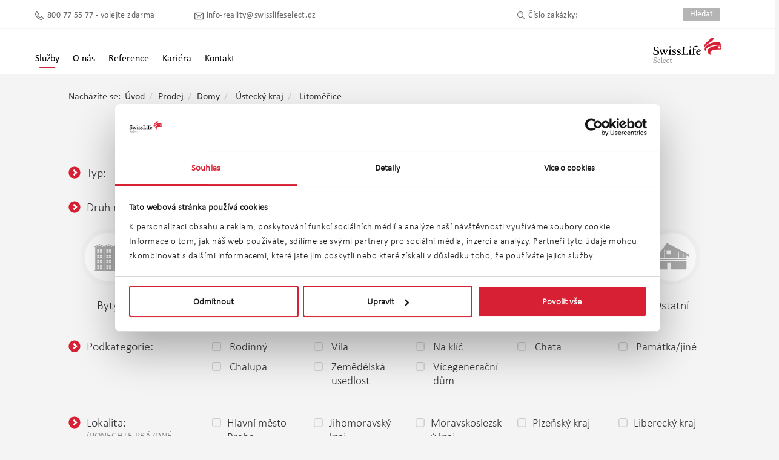

--- FILE ---
content_type: text/html; charset=utf-8
request_url: https://swisslife-reality.cz/prodej/domy/ustecky-kraj,litomerice
body_size: 18384
content:
<!DOCTYPE html>
<html>
<head>
	<meta charset="UTF-8" />
	<title>Prodej domů Litoměřice | Swiss Life Select Reality</title>
	<meta name="viewport" content="width=1286" />
	<meta name="description" content="Prodej nemovitost&#237; - nab&#237;z&#237;me prodej domů, bytů, pozemků a komerčn&#237;ch prostor z cel&#233; Česk&#233; republiky." />
	<meta name="keywords" />
	





	<link href="/Content/CSSWeb?v=FDflAIaXvBx1-uTau0PKXWbnbHtIoypBTEpv1_2V7tA1" rel="stylesheet"/>

	<link href="/Content/lightbox2?v=HD19TAYl6m7ZvlsTis4L8WcxX6cYMxQin7Q6uGZlKZQ1" rel="stylesheet"/>

	<link href="/Content/jqueryui?v=Wa5cRVbul4HG9kzb0oHOylk-AhHoF8Eo3TB5z-R0p7A1" rel="stylesheet"/>

	

	<link rel="shortcut icon" href="/favicon.ico" />

		<!-- Google Tag Manager -->
		<script>
			(function (w, d, s, l, i) {
				w[l] = w[l] || []; w[l].push({
					'gtm.start': new Date().getTime(), event: 'gtm.js'
				});
				var f = d.getElementsByTagName(s)[0],
					j = d.createElement(s), dl = l != 'dataLayer' ? '&l=' + l : '';
				j.async = true; j.src = 'https://www.googletagmanager.com/gtm.js?id=' + i + dl; f.parentNode.insertBefore(j, f);
			})(window, document, 'script', 'dataLayer', 'GTM-N3BPGZW');
		</script>
		<!-- End Google Tag Manager -->
		<script type="text/javascript">
			window.smartlook || (function (d) {
				var o = smartlook = function () { o.api.push(arguments) }, s = d.getElementsByTagName('script')[0];
				var c = d.createElement('script'); o.api = new Array(); c.async = true; c.type = 'text/javascript';
				c.charset = 'utf-8'; c.src = '//rec.getsmartlook.com/bundle.js'; s.parentNode.insertBefore(c, s);
			})(document);
			smartlook('init', 'ed43d28c50217e9da328e834ce2bdff3075f4b33');
		</script>

	<script type="text/javascript">
		setTimeout(function () {
			var a = document.createElement("script");
			var b = document.getElementsByTagName("script")[0];
			a.src = document.location.protocol + "//script.crazyegg.com/pages/scripts/0038/7927.js?" + Math.floor(new Date().getTime() / 3600000);
			a.async = true; a.type = "text/javascript"; b.parentNode.insertBefore(a, b)
		}, 1);
	</script>

	<script type="text/javascript" src="//fast.fonts.net/jsapi/ee36970b-6151-41ab-99a0-5bbff110dd40.js"></script>
</head>
<body>
		<!-- Google Tag Manager (noscript) -->
		<noscript>
			<iframe src="https://www.googletagmanager.com/ns.html?id=GTM-N3BPGZW"
					height="0" width="0" style="display:none;visibility:hidden"></iframe>
		</noscript>
		<!-- End Google Tag Manager (noscript) -->

	<div class="wrap">
		

<div class="header-sls">
	<div class="header-top">
		<div class="header-wrapper">
			<div class="header-container">

				<div class="contact-header">
					<div class="contact-header-wrapper">
						<div class="contact-header-container">
							<p class="phone"><a href="tel:800 77 55 77">800 77 55 77 - volejte zdarma</a></p>
							<p class="email"><a href="mailto:info-reality@swisslifeselect.cz">info-reality@swisslifeselect.cz</a></p>
							<p class="search">
								<span class="search-ico">Číslo zakázky:</span>
								<input autocomplete="off" type="text" id="origSysRefID">
								<input type="button" value="Hledat" id="searchByID">
							</p>
						</div>
					</div>
				</div>

				<div class="menu-header">
					<nav>
						<ul>
							<li class="state-m-main-navigation--current-page">
								<div>
									<a class="active" id="services-nav">
										Služby
									</a>
									<div class="services-dropdown-content" id="services-dropdown">
										<a class="" href="/sluzby">
											<span>Přehled služeb</span>
										</a>
										<a class="" href="/prodej">
											<span>Nab&#237;dka nemovitost&#237;</span>
										</a>
										<a class="" href="/chci-prodat-pronajmout">
											<span>Chci prodat / pronajmout</span>
										</a>
										<a class="" href="https://www.swisslifeselect.cz/cs/home/swiss-life-reality.html" target="_blank">
											<span>Financov&#225;n&#237; / Hypot&#233;ka</span>
										</a>
										<a class="" href="https://www.swisslifeselect.cz/cs/home/swiss-life-reality/hodnota-bydleni.html" target="_blank">
											<span>Chci ocenit nemovitost</span>
										</a>
										<a class="" href="/hlidat-nove-nabidky">
											<span>Hl&#237;dat nov&#233; nab&#237;dky</span>
										</a>
									</div>
								</div>
							</li>

							<li class="">
								<a class="" href="/o-nas">
									<span>O n&#225;s</span>
								</a>
							</li>

							<li class="">
								<a class="" href="/reference">
									<span>Reference</span>
								</a>
							</li>

							<li class="">
								<a class="" href="/kariera">
									<span>Kari&#233;ra</span>
								</a>
							</li>

							<li class="">
								<a class="" href="/kontakt">
									<span>Kontakt</span>
								</a>
							</li>
						</ul>
					</nav>
				</div>

				<div class="header-logo">
					<div class="logo-wrapper">
						<a href="/">
							<span>
								<div class="logo-img-wrapper">
									<div>
										<img class="" data-src="~/content/images/SLS_Logo.svg" src="/content/images/SLS_Logo.svg">
									</div>
								</div>
							</span>
						</a>
					</div>
				</div>

			</div>
		</div>
	</div>

</div>

		


<div id="page" class="inner">
    <ol class="breadcrumb">
        <li style="color: #777; font-weight: 800">Nach&#225;z&#237;te se:</li>
        <li><a href="/">&#218;vod</a></li>
            <li><a href="/prodej">Prodej</a></li>
                    <li class="active"><a href="/prodej/domy">Domy</a></li>
                            <li>
                                    <a href="/prodej/domy/ustecky-kraj">&#218;steck&#253; kraj</a>
                               
                            </li>
                            <li>
                                    <a href="/prodej/domy/ustecky-kraj,litomerice">Litoměřice</a>
                               
                            </li>

    </ol>

	<div class="title-w-i">
		<h1>
			Nab&#237;dka nemovitost&#237;
		</h1>
	</div>

    <form action="/RealEstate/RealEstateOffersSearch#nabidka" method="get" id="filter">

        <input type="hidden" name="agent" />
        <p class="rb-light">
            <img class="arrow1" src="/Content/images/arrow-forward.svg" alt="šipka" /> <span class="">Typ:</span>
<input checked="checked" class="styledRadio" id="PropertyType_1" name="pt" type="radio" value="1" />                <label for="PropertyType_1" class=""><span></span><strong>Prodej<a class="nolink" href="/prodej/domy/ustecky-kraj%2clitomerice">Prodej</a></strong></label>
<input class="styledRadio" id="PropertyType_2" name="pt" type="radio" value="2" />                <label for="PropertyType_2" class=""><span></span><strong>Pron&#225;jem<a class="nolink" href="/pronajem/domy/ustecky-kraj%2clitomerice">Pron&#225;jem</a></strong></label>
        </p>

        <p class="p20t"><img class="arrow1" src="/Content/images/arrow-forward.svg" alt="šipka" /> <span class="">Druh nemovitosti:</span></p>

        <div class="icons">

                <div data-categoryid="1" class="box5 category_type ">
                    <div>
                        	<img src="/Content/Images/flat.svg" class="svg-inject main-category flat-category c-p" alt="byty">

                    </div>
                    <p class=""><span>Byty</span><a class="nolink" href="/prodej/byty">Byty</a></p>
                </div>
                <div data-categoryid="2" class="box5 category_type active">
                    <div>
                        	<img src="/Content/Images/house.svg" class="svg-inject main-category house-category c-p" alt="domy">

                    </div>
                    <p class=""><span>Domy</span><a class="nolink" href="/prodej/domy/ustecky-kraj%2clitomerice">Domy</a></p>
                </div>
                <div data-categoryid="3" class="box5 category_type ">
                    <div>
                        	<img src="/Content/Images/estate.svg" class="svg-inject main-category estate-category c-p" alt="pozemky">

                    </div>
                    <p class=""><span>Pozemky</span><a class="nolink" href="/prodej/pozemky">Pozemky</a></p>
                </div>
                <div data-categoryid="4" class="box5 category_type ">
                    <div>
                        	<img src="/Content/Images/commercial.svg" class="svg-inject main-category commercial-category c-p" alt="komerční">

                    </div>
                    <p class=""><span>Komerčn&#237; prostory</span><a class="nolink" href="/prodej/komercni-prostory">Komerčn&#237; prostory</a></p>
                </div>
                <div data-categoryid="5" class="box5 category_type ">
                    <div>
                        	<img src="/Content/Images/other.svg" class="svg-inject main-category other-category c-p" alt="ostatní" style="fill:blue">

                    </div>
                    <p class=""><span>Ostatn&#237;</span><a class="nolink" href="/prodej/ostatni">Ostatn&#237;</a></p>
                </div>
            <input type="hidden" name="c" value="2" />

        </div>

        <p class="w207"><img class="arrow1" src="/Content/images/arrow-forward.svg" alt="šipka" /> <span class="">Podkategorie:</span></p>

        <table class="w838" id="subcategories">
<tr>


        <td>
            <input  id="sub_20" class="styledCheckbox" type="checkbox" value="20" name="s" />
            <label for="sub_20">
                <span></span>
                <del>
Rodinn&#253;                   
                </del>
                

    <a class="nolink" href="/prodej/domy/ustecky-kraj,litomerice/rodinny">Rodinn&#253;</a>

            </label>
        </td>
        <td>
            <input  id="sub_22" class="styledCheckbox" type="checkbox" value="22" name="s" />
            <label for="sub_22">
                <span></span>
                <del>
Vila                   
                </del>
                

    <a class="nolink" href="/prodej/domy/ustecky-kraj,litomerice/vila">Vila</a>

            </label>
        </td>
        <td>
            <input  id="sub_23" class="styledCheckbox" type="checkbox" value="23" name="s" />
            <label for="sub_23">
                <span></span>
                <del>
Na kl&#237;č                   
                </del>
                

    <a class="nolink" href="/prodej/domy/ustecky-kraj,litomerice/na-klic">Na kl&#237;č</a>

            </label>
        </td>
        <td>
            <input  id="sub_41" class="styledCheckbox" type="checkbox" value="41" name="s" />
            <label for="sub_41">
                <span></span>
                <del>
Chata                   
                </del>
                

    <a class="nolink" href="/prodej/domy/ustecky-kraj,litomerice/chata">Chata</a>

            </label>
        </td>
        <td>
            <input  id="sub_43" class="styledCheckbox" type="checkbox" value="43" name="s" />
            <label for="sub_43">
                <span></span>
                <del>
Pam&#225;tka/jin&#233;                   
                </del>
                

    <a class="nolink" href="/prodej/domy/ustecky-kraj,litomerice/pamatka-jine">Pam&#225;tka/jin&#233;</a>

            </label>
        </td>
            </tr><tr>
        <td>
            <input  id="sub_44" class="styledCheckbox" type="checkbox" value="44" name="s" />
            <label for="sub_44">
                <span></span>
                <del>
Chalupa                   
                </del>
                

    <a class="nolink" href="/prodej/domy/ustecky-kraj,litomerice/chalupa">Chalupa</a>

            </label>
        </td>
        <td>
            <input  id="sub_45" class="styledCheckbox" type="checkbox" value="45" name="s" />
            <label for="sub_45">
                <span></span>
                <del>
Zemědělsk&#225; usedlost                   
                </del>
                

    <a class="nolink" href="/prodej/domy/ustecky-kraj,litomerice/zemedelska-usedlost">Zemědělsk&#225; usedlost</a>

            </label>
        </td>
        <td>
            <input  id="sub_55" class="styledCheckbox" type="checkbox" value="55" name="s" />
            <label for="sub_55">
                <span></span>
                <del>
V&#237;cegeneračn&#237; dům                   
                </del>
                

    <a class="nolink" href="/prodej/domy/ustecky-kraj,litomerice/vicegeneracni">V&#237;cegeneračn&#237; dům</a>

            </label>
        </td>
</tr>        </table>

        <div class="clear p20t" id="regions">
            <p class="w207"><img class="arrow1" src="/Content/images/arrow-forward.svg" alt="šipka" /> <span class="">Lokalita:</span><br /><span class="locEmpty">(PONECHTE PRÁZDNÉ <br />PRO VŠECHNY LOKALITY)</span></p>
<table class="w838">
    <tr>

            <td>
                <input  id="reg_1" class="styledCheckbox" type="checkbox" value="1" name="r" data-regionid="1" data-regionname="Hlavn&#237; město Praha" />
                <label for="reg_1">
                    <span></span><del>Hlavn&#237; město Praha</del>
                    

    <a class="nolink" href="/prodej/domy/hlavni-mesto-praha">Hlavn&#237; město Praha</a>

                </label>
            </td>
            <td>
                <input  id="reg_2" class="styledCheckbox" type="checkbox" value="2" name="r" data-regionid="2" data-regionname="Jihomoravsk&#253; kraj" />
                <label for="reg_2">
                    <span></span><del>Jihomoravsk&#253; kraj</del>
                    

    <a class="nolink" href="/prodej/domy/jihomoravsky-kraj">Jihomoravsk&#253; kraj</a>

                </label>
            </td>
            <td>
                <input  id="reg_3" class="styledCheckbox" type="checkbox" value="3" name="r" data-regionid="3" data-regionname="Moravskoslezsk&#253; kraj" />
                <label for="reg_3">
                    <span></span><del>Moravskoslezsk&#253; kraj</del>
                    

    <a class="nolink" href="/prodej/domy/moravskoslezsky-kraj">Moravskoslezsk&#253; kraj</a>

                </label>
            </td>
            <td>
                <input  id="reg_4" class="styledCheckbox" type="checkbox" value="4" name="r" data-regionid="4" data-regionname="Plzeňsk&#253; kraj" />
                <label for="reg_4">
                    <span></span><del>Plzeňsk&#253; kraj</del>
                    

    <a class="nolink" href="/prodej/domy/plzensky-kraj">Plzeňsk&#253; kraj</a>

                </label>
            </td>
            <td>
                <input  id="reg_5" class="styledCheckbox" type="checkbox" value="5" name="r" data-regionid="5" data-regionname="Libereck&#253; kraj" />
                <label for="reg_5">
                    <span></span><del>Libereck&#253; kraj</del>
                    

    <a class="nolink" href="/prodej/domy/liberecky-kraj">Libereck&#253; kraj</a>

                </label>
            </td>
                </tr><tr>
            <td>
                <input  id="reg_6" class="styledCheckbox" type="checkbox" value="6" name="r" data-regionid="6" data-regionname="Olomouck&#253; kraj" />
                <label for="reg_6">
                    <span></span><del>Olomouck&#253; kraj</del>
                    

    <a class="nolink" href="/prodej/domy/olomoucky-kraj">Olomouck&#253; kraj</a>

                </label>
            </td>
            <td>
                <input checked id="reg_7" class="styledCheckbox" type="checkbox" value="7" name="r" data-regionid="7" data-regionname="&#218;steck&#253; kraj" />
                <label for="reg_7">
                    <span></span><del>&#218;steck&#253; kraj</del>
                    

    <a class="nolink" href="/prodej/domy/ustecky-kraj">&#218;steck&#253; kraj</a>

                </label>
            </td>
            <td>
                <input  id="reg_8" class="styledCheckbox" type="checkbox" value="8" name="r" data-regionid="8" data-regionname="Kr&#225;lov&#233;hradeck&#253; kraj" />
                <label for="reg_8">
                    <span></span><del>Kr&#225;lov&#233;hradeck&#253; kraj</del>
                    

    <a class="nolink" href="/prodej/domy/kralovehradecky-kraj">Kr&#225;lov&#233;hradeck&#253; kraj</a>

                </label>
            </td>
            <td>
                <input  id="reg_9" class="styledCheckbox" type="checkbox" value="9" name="r" data-regionid="9" data-regionname="Jihočesk&#253; kraj" />
                <label for="reg_9">
                    <span></span><del>Jihočesk&#253; kraj</del>
                    

    <a class="nolink" href="/prodej/domy/jihocesky-kraj">Jihočesk&#253; kraj</a>

                </label>
            </td>
            <td>
                <input  id="reg_10" class="styledCheckbox" type="checkbox" value="10" name="r" data-regionid="10" data-regionname="Pardubick&#253; kraj" />
                <label for="reg_10">
                    <span></span><del>Pardubick&#253; kraj</del>
                    

    <a class="nolink" href="/prodej/domy/pardubicky-kraj">Pardubick&#253; kraj</a>

                </label>
            </td>
                </tr><tr>
            <td>
                <input  id="reg_11" class="styledCheckbox" type="checkbox" value="11" name="r" data-regionid="11" data-regionname="Středočesk&#253; kraj" />
                <label for="reg_11">
                    <span></span><del>Středočesk&#253; kraj</del>
                    

    <a class="nolink" href="/prodej/domy/stredocesky-kraj">Středočesk&#253; kraj</a>

                </label>
            </td>
            <td>
                <input  id="reg_12" class="styledCheckbox" type="checkbox" value="12" name="r" data-regionid="12" data-regionname="Karlovarsk&#253; kraj" />
                <label for="reg_12">
                    <span></span><del>Karlovarsk&#253; kraj</del>
                    

    <a class="nolink" href="/prodej/domy/karlovarsky-kraj">Karlovarsk&#253; kraj</a>

                </label>
            </td>
            <td>
                <input  id="reg_13" class="styledCheckbox" type="checkbox" value="13" name="r" data-regionid="13" data-regionname="Vysočina" />
                <label for="reg_13">
                    <span></span><del>Vysočina</del>
                    

    <a class="nolink" href="/prodej/domy/vysocina">Vysočina</a>

                </label>
            </td>
            <td>
                <input  id="reg_14" class="styledCheckbox" type="checkbox" value="14" name="r" data-regionid="14" data-regionname="Zl&#237;nsk&#253; kraj" />
                <label for="reg_14">
                    <span></span><del>Zl&#237;nsk&#253; kraj</del>
                    

    <a class="nolink" href="/prodej/domy/zlinsky-kraj">Zl&#237;nsk&#253; kraj</a>

                </label>
            </td>
    </tr>
</table>
        </div>

                <div class="clear p20t district" data-regionid="7">
                    <p class="w207"><img class="arrow1" src="/Content/images/arrow-forward.svg" alt="šipka"> <span class="">&#218;steck&#253; kraj:</span></p>
<table class="w838">
    <tr>

            <td>
                <input  id="dis_11" class="styledCheckbox" type="checkbox" value="11" name="d" data-regionid="11" data-regionname="Děč&#237;n" />
                <label for="dis_11">
                    <span></span><del>Děč&#237;n</del>
                                <a class="nolink" href="/prodej/domy/ustecky-kraj,decin">Děč&#237;n</a>
        
                </label>
            </td>
            <td>
                <input  id="dis_18" class="styledCheckbox" type="checkbox" value="18" name="d" data-regionid="18" data-regionname="Chomutov" />
                <label for="dis_18">
                    <span></span><del>Chomutov</del>
                                <a class="nolink" href="/prodej/domy/ustecky-kraj,chomutov">Chomutov</a>
        
                </label>
            </td>
            <td>
                <input checked id="dis_33" class="styledCheckbox" type="checkbox" value="33" name="d" data-regionid="33" data-regionname="Litoměřice" />
                <label for="dis_33">
                    <span></span><del>Litoměřice</del>
                                <a class="nolink" href="/prodej/domy/ustecky-kraj,litomerice">Litoměřice</a>
        
                </label>
            </td>
            <td>
                <input  id="dis_34" class="styledCheckbox" type="checkbox" value="34" name="d" data-regionid="34" data-regionname="Louny" />
                <label for="dis_34">
                    <span></span><del>Louny</del>
                                <a class="nolink" href="/prodej/domy/ustecky-kraj,louny">Louny</a>
        
                </label>
            </td>
            <td>
                <input  id="dis_37" class="styledCheckbox" type="checkbox" value="37" name="d" data-regionid="37" data-regionname="Most" />
                <label for="dis_37">
                    <span></span><del>Most</del>
                                <a class="nolink" href="/prodej/domy/ustecky-kraj,most">Most</a>
        
                </label>
            </td>
                </tr><tr>
            <td>
                <input  id="dis_66" class="styledCheckbox" type="checkbox" value="66" name="d" data-regionid="66" data-regionname="Teplice" />
                <label for="dis_66">
                    <span></span><del>Teplice</del>
                                <a class="nolink" href="/prodej/domy/ustecky-kraj,teplice">Teplice</a>
        
                </label>
            </td>
            <td>
                <input  id="dis_70" class="styledCheckbox" type="checkbox" value="70" name="d" data-regionid="70" data-regionname="&#218;st&#237; nad Labem" />
                <label for="dis_70">
                    <span></span><del>&#218;st&#237; nad Labem</del>
                                <a class="nolink" href="/prodej/domy/ustecky-kraj,usti-nad-labem">&#218;st&#237; nad Labem</a>
        
                </label>
            </td>
        
    </tr>
</table>                </div>
        <div>
            <p class="w207 heightAuto"><img class="arrow1" src="/Content/images/arrow-forward.svg" alt="šipka" /> <span class="">Upřesněn&#237; lokality:</span></p>

            
            <input type="hidden" name="ftr" class="fulltextItem" id="fulltextRegionID" />
            <input type="hidden" name="ftd" class="fulltextItem" id="fulltextDistrictID" />
            <input type="hidden" name="ftc" class="fulltextItem" id="fulltextCityID" />
            <input type="hidden" name="ftcd" class="fulltextItem" id="fulltextCityDistrictID" />
            <input type="hidden" name="ftn" class="fulltextItem" id="fulltextNeighbourhoodID" />
            <input type="hidden" name="fts" class="fulltextItem" id="fulltextStreetID" />
            <p class="fl p30l">
                <input type="text" autocomplete="off" class="fulltextInput" id="fulltext" name="fulltext">
            </p>
            <div id="fulltext-container"></div>
        </div>

        <div>
            <div id="Radius">
                <p class="w207 heightAuto"><img class="arrow1" src="/Content/images/arrow-forward.svg" alt="šipka" /> <span class="">Hledat v okol&#237;:</span></p>

                <p class="fl p30l">
                    <select name="rad" class="select">
                            <option value="1" >nezad&#225;no</option>
                            <option value="2" >0,5 km</option>
                            <option value="3" >1 km</option>
                            <option value="4" >5 km</option>
                            <option value="5" >10 km</option>
                            <option value="6" >25 km</option>
                    </select>
				<a class="nolink" href="/prodej/domy/ustecky-kraj,litomerice?okoli=">&nbsp;nezad&#225;no</a>
				<a class="nolink" href="/prodej/domy/ustecky-kraj,litomerice?okoli=0.5-km">&nbsp;0,5 km</a>
				<a class="nolink" href="/prodej/domy/ustecky-kraj,litomerice?okoli=1-km">&nbsp;1 km</a>
				<a class="nolink" href="/prodej/domy/ustecky-kraj,litomerice?okoli=5-km">&nbsp;5 km</a>
				<a class="nolink" href="/prodej/domy/ustecky-kraj,litomerice?okoli=10-km">&nbsp;10 km</a>
				<a class="nolink" href="/prodej/domy/ustecky-kraj,litomerice?okoli=25-km">&nbsp;25 km</a>
                </p>
            </div>
        </div>

        <div class="section2 clear ">
            <p class="section2Img"><img src="/Content/images/arrow-forward.svg" alt="šipka" /></p>
            <p class="section2Title">Rozš&#237;řen&#233; vyhled&#225;v&#225;n&#237;</p>
            <div class="section2Content">
                <div id="advancedFilter">
                        <div id="ObjectKinds" class="left724">
        <p class="w207"><img class="arrow1" src="/Content/images/arrow-forward.svg" alt="šipka" /> <span class="">Poloha domu:</span></p>

        <table class="w838">
            <tr>
                    <td>
                        <input  id="ok_1" class="styledCheckbox" type="checkbox" value="1" name="ok" />
                        <label for="ok_1">
                            <span></span><del>Řadov&#253;</del>
                            <a class="nolink" href="/prodej/domy/ustecky-kraj,litomerice?poloha=radovy">Řadov&#253;</a>
                        </label>
                    </td>
                    <td>
                        <input  id="ok_2" class="styledCheckbox" type="checkbox" value="2" name="ok" />
                        <label for="ok_2">
                            <span></span><del>Rohov&#253;</del>
                            <a class="nolink" href="/prodej/domy/ustecky-kraj,litomerice?poloha=rohovy">Rohov&#253;</a>
                        </label>
                    </td>
                    <td>
                        <input  id="ok_3" class="styledCheckbox" type="checkbox" value="3" name="ok" />
                        <label for="ok_3">
                            <span></span><del>V bloku</del>
                            <a class="nolink" href="/prodej/domy/ustecky-kraj,litomerice?poloha=v-bloku">V bloku</a>
                        </label>
                    </td>
                        </tr>
                        <tr>
                    <td>
                        <input  id="ok_4" class="styledCheckbox" type="checkbox" value="4" name="ok" />
                        <label for="ok_4">
                            <span></span><del>Samostatn&#253;</del>
                            <a class="nolink" href="/prodej/domy/ustecky-kraj,litomerice?poloha=samostatny">Samostatn&#253;</a>
                        </label>
                    </td>

            </tr>
        </table>
    </div>
    <div id="UsageArea" class="right320">
        <table class="w838">
            <tr>
                <td class="right">
                    <img class="arrow1" src="/Content/images/arrow-forward.svg" alt="šipka" /> <span class="">Užitn&#225; plocha:</span>
                </td>
                <td>od</td>
                <td>
                    <input type="text" name="uaf" /><span class="units2">&nbsp;m&sup2;</span>
                </td>
            </tr>
            <tr>
                <td></td>
                <td>do</td>
                <td>
                    <input type="text" name="uat" /><span class="units2">&nbsp;m&sup2;</span>
                </td>
            </tr>
        </table>
    </div>
    <div id="BuildingConditionTypes" class="left724">
        <p class="w207"><img class="arrow1" src="/Content/images/arrow-forward.svg" alt="šipka" /> <span class="">Stav objektu:</span></p>

        <table class="w838">
            <tr>

                    <td>
                        <input  id="bct_1" class="styledCheckbox" type="checkbox" value="1" name="bct" />
                        <label for="bct_1">
                            <span></span><del>Velmi dobr&#253;</del>
                            <a class="nolink" href="/prodej/domy/ustecky-kraj,litomerice?stav=velmi-dobry">Velmi dobr&#253;</a>
                        </label>
                    </td>
                    <td>
                        <input  id="bct_2" class="styledCheckbox" type="checkbox" value="2" name="bct" />
                        <label for="bct_2">
                            <span></span><del>Dobr&#253;</del>
                            <a class="nolink" href="/prodej/domy/ustecky-kraj,litomerice?stav=dobry">Dobr&#253;</a>
                        </label>
                    </td>
                    <td>
                        <input  id="bct_3" class="styledCheckbox" type="checkbox" value="3" name="bct" />
                        <label for="bct_3">
                            <span></span><del>Špatn&#253;</del>
                            <a class="nolink" href="/prodej/domy/ustecky-kraj,litomerice?stav=spatny">Špatn&#253;</a>
                        </label>
                    </td>
                        </tr>
                        <tr>
                    <td>
                        <input  id="bct_4" class="styledCheckbox" type="checkbox" value="4" name="bct" />
                        <label for="bct_4">
                            <span></span><del>Ve v&#253;stavbě</del>
                            <a class="nolink" href="/prodej/domy/ustecky-kraj,litomerice?stav=ve-vystavbe">Ve v&#253;stavbě</a>
                        </label>
                    </td>
                    <td>
                        <input  id="bct_5" class="styledCheckbox" type="checkbox" value="5" name="bct" />
                        <label for="bct_5">
                            <span></span><del>Projekt</del>
                            <a class="nolink" href="/prodej/domy/ustecky-kraj,litomerice?stav=projekt">Projekt</a>
                        </label>
                    </td>
                    <td>
                        <input  id="bct_6" class="styledCheckbox" type="checkbox" value="6" name="bct" />
                        <label for="bct_6">
                            <span></span><del>Novostavba</del>
                            <a class="nolink" href="/prodej/domy/ustecky-kraj,litomerice?stav=novostavba">Novostavba</a>
                        </label>
                    </td>
                        </tr>
                        <tr>
                    <td>
                        <input  id="bct_7" class="styledCheckbox" type="checkbox" value="7" name="bct" />
                        <label for="bct_7">
                            <span></span><del>K demolici</del>
                            <a class="nolink" href="/prodej/domy/ustecky-kraj,litomerice?stav=k-demolici">K demolici</a>
                        </label>
                    </td>
                    <td>
                        <input  id="bct_8" class="styledCheckbox" type="checkbox" value="8" name="bct" />
                        <label for="bct_8">
                            <span></span><del>Před rekonstrukc&#237;</del>
                            <a class="nolink" href="/prodej/domy/ustecky-kraj,litomerice?stav=pred-rekonstrukci">Před rekonstrukc&#237;</a>
                        </label>
                    </td>
                    <td>
                        <input  id="bct_9" class="styledCheckbox" type="checkbox" value="9" name="bct" />
                        <label for="bct_9">
                            <span></span><del>Po rekonstrukci</del>
                            <a class="nolink" href="/prodej/domy/ustecky-kraj,litomerice?stav=po-rekonstrukci">Po rekonstrukci</a>
                        </label>
                    </td>
                        </tr>
                        <tr>
            </tr>
        </table>
    </div>
    <div id="FlatCount" class="right320">
        <table class="w838">
            <tr>
                <td class="right">
                    <img class="arrow1" src="/Content/images/arrow-forward.svg" alt="šipka" /> <span class="">Počet bytů:</span>
                </td>
                <td>od</td>
                <td>
                    <input type="text" name="fcf" /><span class="units2"></span>
                </td>
            </tr>
            <tr>
                <td></td>
                <td>do</td>
                <td>
                    <input type="text" name="fct" /><span class="units2"></span>
                </td>
            </tr>
        </table>
    </div>
    <div id="ObjectTypes" class="left724">
        <p class="w207 heightAuto"><img class="arrow1" src="/Content/images/arrow-forward.svg" alt="šipka" /> <span class="">Typ domu:</span></p>

        <table class="w838">
            <tr>

                    <td>
                        <input  id="ot_1" class="styledCheckbox" type="checkbox" value="1" name="ot" />
                        <label for="ot_1">
                            <span></span><del>Př&#237;zemn&#237;</del>
                            <a class="nolink" href="/prodej/domy/ustecky-kraj,litomerice?typ=prizemni">Př&#237;zemn&#237;</a>
                        </label>
                    </td>
                    <td>
                        <input  id="ot_2" class="styledCheckbox" type="checkbox" value="2" name="ot" />
                        <label for="ot_2">
                            <span></span><del>Patrov&#253;</del>
                            <a class="nolink" href="/prodej/domy/ustecky-kraj,litomerice?typ=patrovy">Patrov&#253;</a>
                        </label>
                    </td>
                            
 <td></td>             </tr>
        </table>
    </div>
    <div id="Price" class="right320">
        <table class="w838">
            <tr>
                <td class="right">
                    <img class="arrow1" src="/Content/images/arrow-forward.svg" alt="šipka" /> <span class="">Cena:</span>
                </td>
                <td>od</td>
                <td>
                    <input class="price" type="text" id="priceFrom" name="priceFrom" /><span class="units2">&nbsp;Kč</span>
                </td>
            </tr>
            <tr>
                <td></td>
                <td>do</td>
                <td>
                    <input class="price" type="text" id="priceTo" name="priceTo" /><span class="units2">&nbsp;Kč</span>
                </td>
            </tr>
        </table>
    </div>
    <div id="RoomTypes" class="left724">
        <p class="w207 heightAuto"><img class="arrow1" src="/Content/images/arrow-forward.svg" alt="šipka" /> <span class="">Počet pokojů:</span></p>

        <table class="w838">
            <tr>

                    <td>
                        <input  id="rt_1" class="styledCheckbox" type="checkbox" value="1" name="rt" />
                        <label for="rt_1">
                            <span></span><del>1</del>
                            <a class="nolink" href="/prodej/domy/ustecky-kraj,litomerice?pokoju=1">1</a>
                        </label>
                    </td>
                    <td>
                        <input  id="rt_2" class="styledCheckbox" type="checkbox" value="2" name="rt" />
                        <label for="rt_2">
                            <span></span><del>2</del>
                            <a class="nolink" href="/prodej/domy/ustecky-kraj,litomerice?pokoju=2">2</a>
                        </label>
                    </td>
                    <td>
                        <input  id="rt_3" class="styledCheckbox" type="checkbox" value="3" name="rt" />
                        <label for="rt_3">
                            <span></span><del>3</del>
                            <a class="nolink" href="/prodej/domy/ustecky-kraj,litomerice?pokoju=3">3</a>
                        </label>
                    </td>
                        </tr>
                        <tr>
                    <td>
                        <input  id="rt_4" class="styledCheckbox" type="checkbox" value="4" name="rt" />
                        <label for="rt_4">
                            <span></span><del>4</del>
                            <a class="nolink" href="/prodej/domy/ustecky-kraj,litomerice?pokoju=4">4</a>
                        </label>
                    </td>
                    <td>
                        <input  id="rt_5" class="styledCheckbox" type="checkbox" value="5" name="rt" />
                        <label for="rt_5">
                            <span></span><del>5 a v&#237;ce</del>
                            <a class="nolink" href="/prodej/domy/ustecky-kraj,litomerice?pokoju=5-a-vice">5 a v&#237;ce</a>
                        </label>
                    </td>
                    <td>
                        <input  id="rt_6" class="styledCheckbox" type="checkbox" value="6" name="rt" />
                        <label for="rt_6">
                            <span></span><del>Atypick&#253;</del>
                            <a class="nolink" href="/prodej/domy/ustecky-kraj,litomerice?pokoju=atypicky">Atypick&#253;</a>
                        </label>
                    </td>
                        </tr>
                        <tr>

            </tr>
        </table>
    </div>
    <div id="Others" class="left724">
        <p class="w207 heightAuto"><img class="arrow1" src="/Content/images/arrow-forward.svg" alt="šipka" /> <span class="">Ostatn&#237;:</span></p>

        <table class="w838">
            <tr>
                <td>
                    <input  id="parking_1" class="styledCheckbox" type="checkbox" value="1" name="parking" />
                    <label for="parking_1">
                        <span></span><del>Parkov&#225;n&#237;</del>
                        <a class="nolink" href="/prodej/domy/ustecky-kraj,litomerice?parkovani=parkovani">Parkov&#225;n&#237;</a>
                    </label>
                </td>

                <td>
                    <input  id="garage_1" class="styledCheckbox" type="checkbox" value="1" name="garage" />
                    <label for="garage_1">
                        <span></span><del>Gar&#225;ž</del>
                        <a class="nolink" href="/prodej/domy/ustecky-kraj,litomerice?garaz=garaz">Gar&#225;ž</a>
                    </label>
                </td>

                <td>
                    <input  id="basin_1" class="styledCheckbox" type="checkbox" value="1" name="basin" />
                    <label for="basin_1">
                        <span></span><del>Baz&#233;n</del>
                        <a class="nolink" href="/prodej/domy/ustecky-kraj,litomerice?bazen=bazen">Baz&#233;n</a>
                    </label>
                </td>
            </tr>
        </table>
    </div>

                </div>

                <div id="AdvertOld">
                    <p class="w207 heightAuto"><img class="arrow1" src="/Content/images/arrow-forward.svg" alt="šipka" /> <span class="">St&#225;ř&#237; inzer&#225;tu:</span></p>

                    <p class="fl p30l">
                        <select name="ao" class="select">
                                <option value="0" >bez omezen&#237;</option>
                                <option value="1" >dnes</option>
                                <option value="2" >posledn&#237;ch 7 dn&#237;</option>
                                <option value="3" >posledn&#237;ch 30 dn&#237;</option>
                        </select>
                            <a class="nolink" href="/prodej/domy/ustecky-kraj,litomerice?stari=">bez omezen&#237;</a>
                            <a class="nolink" href="/prodej/domy/ustecky-kraj,litomerice?stari=dnes">dnes</a>
                            <a class="nolink" href="/prodej/domy/ustecky-kraj,litomerice?stari=7-dni">posledn&#237;ch 7 dn&#237;</a>
                            <a class="nolink" href="/prodej/domy/ustecky-kraj,litomerice?stari=30-dni">posledn&#237;ch 30 dn&#237;</a>
                    </p>
                </div>
            </div>
        </div>

        
        <input type="hidden" name="i" value="9" />

        <div class="cleaner"><hr /></div>
        <p class="cent p20t"><input type="submit" class="input1" value="Vyhledat" /></p>


        <h1 class="title" style="padding-top: 25px;" id="nabidka"><span>Prodej domů Litoměřice</span></h1>

        <p class="fr">
            <img class="view1" src="/Content/images/view1on.svg" alt="Přehled" data-toggle="tooltip" data-placement="top" title="Přehled" /> <img class="view2" src="/Content/images/view2off.svg" alt="Seznam" data-toggle="tooltip" data-placement="top" title="Seznam" />
        </p>

        <p class="">
            <span class="">Řadit od:</span>
<input checked="checked" class="styledRadio form-autosubmit" id="Order_1" name="Order" type="radio" value="1" />                <label for="Order_1" class=""><span></span>Nejnovějš&#237;</label>
<input class="styledRadio form-autosubmit" id="Order_2" name="Order" type="radio" value="2" />                <label for="Order_2" class=""><span></span>Nejlevnějš&#237;</label>
<input class="styledRadio form-autosubmit" id="Order_3" name="Order" type="radio" value="3" />                <label for="Order_3" class=""><span></span>Nejdražš&#237;</label>
        </p>

        <div class="viewBoxes">

                <a href="/reality/prodej-rodinneho-domu-204-m2%2c-kresice-24283">
                    <div class="box3">
                        <p class="box3img">
                                                                                        <img src="/reality/thumb/25938/1617373?fileName=6R4A7132-HDR.jpg" alt="Prodej rodinn&#233;ho domu 204 m2, Křešice">
                                <img src="/reality/thumb/25938/1617352?fileName=6R4A7147-HDR.jpg" alt="Prodej rodinn&#233;ho domu 204 m2, Křešice">
                                <img src="/reality/thumb/25938/1617353?fileName=6R4A7137-HDR.jpg" alt="Prodej rodinn&#233;ho domu 204 m2, Křešice">
                                <img src="/reality/thumb/25938/1617354?fileName=6R4A7182-HDR.jpg" alt="Prodej rodinn&#233;ho domu 204 m2, Křešice">
                                <img src="/reality/thumb/25938/1617355?fileName=6R4A7187-HDR.jpg" alt="Prodej rodinn&#233;ho domu 204 m2, Křešice">
                                <img src="/reality/thumb/25938/1617356?fileName=6R4A7197-HDR.jpg" alt="Prodej rodinn&#233;ho domu 204 m2, Křešice">
                                <img src="/reality/thumb/25938/1617357?fileName=6R4A7202-HDR.jpg" alt="Prodej rodinn&#233;ho domu 204 m2, Křešice">
                                <img src="/reality/thumb/25938/1617358?fileName=6R4A7207-HDR.jpg" alt="Prodej rodinn&#233;ho domu 204 m2, Křešice">
                                <img src="/reality/thumb/25938/1617359?fileName=6R4A7172-HDR.jpg" alt="Prodej rodinn&#233;ho domu 204 m2, Křešice">
                                <img src="/reality/thumb/25938/1617360?fileName=6R4A7177-HDR.jpg" alt="Prodej rodinn&#233;ho domu 204 m2, Křešice">
                                <img src="/reality/thumb/25938/1617349?fileName=6R4A7112-HDR.jpg" alt="Prodej rodinn&#233;ho domu 204 m2, Křešice">
                                <img src="/reality/thumb/25938/1617361?fileName=DJI_20250707100649_0079_D-HDR.jpg" alt="Prodej rodinn&#233;ho domu 204 m2, Křešice">
                                <img src="/reality/thumb/25938/1617350?fileName=6R4A7117-HDR.jpg" alt="Prodej rodinn&#233;ho domu 204 m2, Křešice">
                                <img src="/reality/thumb/25938/1617351?fileName=6R4A7122-HDR.jpg" alt="Prodej rodinn&#233;ho domu 204 m2, Křešice">
                                <img src="/reality/thumb/25938/1617362?fileName=DJI_20250707100716_0082_D-HDR.jpg" alt="Prodej rodinn&#233;ho domu 204 m2, Křešice">
                                <img src="/reality/thumb/25938/1617363?fileName=DJI_20250707101321_0109_D-HDR_R1.jpg" alt="Prodej rodinn&#233;ho domu 204 m2, Křešice">
                                <img src="/reality/thumb/25938/1617364?fileName=DJI_20250707101027_0088_D-HDR.jpg" alt="Prodej rodinn&#233;ho domu 204 m2, Křešice">
                                <img src="/reality/thumb/25938/1617365?fileName=DJI_20250707101045_0091_D-HDR.jpg" alt="Prodej rodinn&#233;ho domu 204 m2, Křešice">
                                <img src="/reality/thumb/25938/1617366?fileName=DJI_20250707101113_0097_D-HDR.jpg" alt="Prodej rodinn&#233;ho domu 204 m2, Křešice">
                                <img src="/reality/thumb/25938/1617367?fileName=DJI_20250707101146_0100_D-HDR.jpg" alt="Prodej rodinn&#233;ho domu 204 m2, Křešice">
                                <img src="/reality/thumb/25938/1617368?fileName=DJI_20250707101229_0106_D-HDR.jpg" alt="Prodej rodinn&#233;ho domu 204 m2, Křešice">
                                <img src="/reality/thumb/25938/1617369?fileName=6R4A7127-HDR.jpg" alt="Prodej rodinn&#233;ho domu 204 m2, Křešice">
                                <img src="/reality/thumb/25938/1617370?fileName=DJI_20250707100649_0079_D-HDR.jpg" alt="Prodej rodinn&#233;ho domu 204 m2, Křešice">
                                <img src="/reality/thumb/25938/1617371?fileName=1.jpeg" alt="Prodej rodinn&#233;ho domu 204 m2, Křešice">
                                <img src="/reality/thumb/25938/1617372?fileName=2.jpeg" alt="Prodej rodinn&#233;ho domu 204 m2, Křešice">
                        </p>

                        <div class="box3info">
                            <h2 class="flat">Prodej rodinn&#233;ho domu 204 m2, Křešice</h2>
                                <p>
                                    <span class="usableAreaHouse">Užitn&#225; plocha:204 m<sup>2</sup> </span>
                                    <span class="roomCount">Pokojů: 5 a v&#237;ce </span>
                                </p>

                            <p class="box3infoDesc">Hled&#225;te m&#237;sto, kde opravdu můžete d&#253;chat? Kde každ&#253; den zač&#237;n&#225; v&#253;hledem do zeleně a konč&#237; tichem venkova, přesto kousek od města?
V&#237;tejte v Sedleci u Litoměřic – v domě, kter&#253; v&#225;s okouzl&#237; nejen prostorem, ale i atmosf&#233;rou.

Tento prostorn&#253;, dvoupodlažn&#237; dům o dispozici 4+1 (150 m&#178;) s gar&#225;ž&#237;, d&#237;lnou, zahradou a možnost&#237; půdn&#237; vestavby je ide&#225;ln&#237; volbou pro rodinn&#253; život, v&#237;kendov&#253; &#250;nik i investici. Lež&#237; na oplocen&#233;m pozemku o rozloze 770 m&#178; v bezz&#225;plavov&#233;, klidn&#233; lokalitě.

Dům prošel posledn&#237; rekonstrukc&#237; v roce 2025, je zateplen&#253;, m&#225;  střechu z p&#225;len&#253;ch tašek, dřevěn&#225; euro okna, klimatizaci a kamerov&#253; a zabezpečovac&#237; syst&#233;m. Stač&#237; se nastěhovat a ž&#237;t.
 
Vnitřn&#237; dispozice:
Př&#237;zem&#237;:

Stylov&#225; kuchyň (10,5 m&#178;) propojen&#225; s j&#237;delnou
Ob&#253;vac&#237; pokoj s krbov&#253;mi kamny (20 m&#178;) – centrum dom&#225;c&#237; pohody
Koupelna, komora, prostorn&#225; chodba
Vstup do gar&#225;že (22 m&#178;) a d&#237;lny (4 m&#178;) – ide&#225;ln&#237; pro kutily 

Patro:

Velkorys&#253; ob&#253;vac&#237; pokoj s pracovnou (35 m&#178;)
Ložnice (14 m&#178;) a dětsk&#253; pokoj (23 m&#178;)
Nav&#237;c: možnost půdn&#237; vestavby (dalš&#237; pokoj, ateli&#233;r, studio…)
 Zahrada &amp; pozemek:
540 m&#178; zeleně pro odpočinek, zahradničen&#237; i z&#225;bavu
2 studny + vrtan&#225; studna – vlastn&#237;, nez&#225;visl&#253; zdroj vody
Oplocen&#253; pozemek, soukrom&#237;, klid
V&#253;hledy do př&#237;rody

Technick&#233; z&#225;zem&#237;:
Vyt&#225;pěn&#237;: kotel na pelety, rozvod do radi&#225;torů
V ob&#253;v&#225;ku: litinov&#225; krbov&#225; kamna
Klimatizace, kamerov&#253; syst&#233;m, zabezpečovac&#237; syst&#233;m
Podlahy: kvalitn&#237; dřevo + dlažba
Satelit,, elektřina

 Dostupnost:
Litoměřice 10 min, Praha 45 min
D&#225;lnice D8 do 15 minut
V&#253;born&#225; dostupnost i bez rušn&#233;ho okol&#237; – dům je v tich&#233; č&#225;sti obce

Bezz&#225;plavov&#225; z&#243;na – bezpečn&#225; investice i trval&#233; bydlen&#237;

Zaujala v&#225;s tato nab&#237;dka?
Ozvěte se – r&#225;di v&#225;s domem provedeme a pomůžeme v&#225;m představit si, jak&#253; by mohl b&#253;t v&#225;š nov&#253; domov.
Sedlec v&#225;s nadchne klidem i polohou. Těš&#237;me se na osobn&#237; setk&#225;n&#237;!


V př&#237;padě v&#237;ce z&#225;jemců o nemovitost, si majitel vyhrazuje pr&#225;vo prodat nemovitost z&#225;jemci s nejvyšš&#237; nab&#237;dkou.</p>
                        </div>
                        <div class="box3total">
                            <p class="enter1 input1">V&#237;ce informac&#237;</p>
                                <p>7&#160;990&#160;000 Kč</p>
                        </div>
                    </div>
                </a>
                <a href="/reality/prodej-zemedelske-usedlosti-620-m2%2c-loveckovice-22336">
                    <div class="box3mid">
                        <p class="box3img">
                                                                                        <img src="/reality/thumb/24036/1592897?fileName=DJI_0095.jpg" alt="Prodej zemědělsk&#233; usedlosti 620 m2, Lovečkovice">
                                <img src="/reality/thumb/24036/1592884?fileName=DJI_0096.jpg" alt="Prodej zemědělsk&#233; usedlosti 620 m2, Lovečkovice">
                                <img src="/reality/thumb/24036/1592870?fileName=6R4A7680-HDR.jpg" alt="Prodej zemědělsk&#233; usedlosti 620 m2, Lovečkovice">
                                <img src="/reality/thumb/24036/1592871?fileName=6R4A7656-HDR.jpg" alt="Prodej zemědělsk&#233; usedlosti 620 m2, Lovečkovice">
                                <img src="/reality/thumb/24036/1592872?fileName=6R4A7605-HDR.jpg" alt="Prodej zemědělsk&#233; usedlosti 620 m2, Lovečkovice">
                                <img src="/reality/thumb/24036/1592873?fileName=6R4A7609-HDR.jpg" alt="Prodej zemědělsk&#233; usedlosti 620 m2, Lovečkovice">
                                <img src="/reality/thumb/24036/1592874?fileName=6R4A7662-HDR.jpg" alt="Prodej zemědělsk&#233; usedlosti 620 m2, Lovečkovice">
                                <img src="/reality/thumb/24036/1592875?fileName=6R4A7674-HDR.jpg" alt="Prodej zemědělsk&#233; usedlosti 620 m2, Lovečkovice">
                                <img src="/reality/thumb/24036/1592876?fileName=6R4A7677-HDR.jpg" alt="Prodej zemědělsk&#233; usedlosti 620 m2, Lovečkovice">
                                <img src="/reality/thumb/24036/1592877?fileName=6R4A7686-HDR.jpg" alt="Prodej zemědělsk&#233; usedlosti 620 m2, Lovečkovice">
                                <img src="/reality/thumb/24036/1592878?fileName=6R4A7701-HDR.jpg" alt="Prodej zemědělsk&#233; usedlosti 620 m2, Lovečkovice">
                                <img src="/reality/thumb/24036/1592879?fileName=6R4A7671-HDR.jpg" alt="Prodej zemědělsk&#233; usedlosti 620 m2, Lovečkovice">
                                <img src="/reality/thumb/24036/1592880?fileName=6R4A7638-HDR.jpg" alt="Prodej zemědělsk&#233; usedlosti 620 m2, Lovečkovice">
                                <img src="/reality/thumb/24036/1592881?fileName=6R4A7644-HDR.jpg" alt="Prodej zemědělsk&#233; usedlosti 620 m2, Lovečkovice">
                                <img src="/reality/thumb/24036/1592882?fileName=6R4A7626-HDR.jpg" alt="Prodej zemědělsk&#233; usedlosti 620 m2, Lovečkovice">
                                <img src="/reality/thumb/24036/1592883?fileName=6R4A7632-HDR.jpg" alt="Prodej zemědělsk&#233; usedlosti 620 m2, Lovečkovice">
                                <img src="/reality/thumb/24036/1592885?fileName=DJI_0097.jpg" alt="Prodej zemědělsk&#233; usedlosti 620 m2, Lovečkovice">
                                <img src="/reality/thumb/24036/1592886?fileName=DJI_0098.jpg" alt="Prodej zemědělsk&#233; usedlosti 620 m2, Lovečkovice">
                                <img src="/reality/thumb/24036/1592887?fileName=DJI_0101.jpg" alt="Prodej zemědělsk&#233; usedlosti 620 m2, Lovečkovice">
                                <img src="/reality/thumb/24036/1592888?fileName=DJI_0102.jpg" alt="Prodej zemědělsk&#233; usedlosti 620 m2, Lovečkovice">
                                <img src="/reality/thumb/24036/1592889?fileName=DJI_0103.jpg" alt="Prodej zemědělsk&#233; usedlosti 620 m2, Lovečkovice">
                                <img src="/reality/thumb/24036/1592890?fileName=1.jpg" alt="Prodej zemědělsk&#233; usedlosti 620 m2, Lovečkovice">
                                <img src="/reality/thumb/24036/1592891?fileName=DJI_0104.jpg" alt="Prodej zemědělsk&#233; usedlosti 620 m2, Lovečkovice">
                                <img src="/reality/thumb/24036/1592892?fileName=2.jpg" alt="Prodej zemědělsk&#233; usedlosti 620 m2, Lovečkovice">
                                <img src="/reality/thumb/24036/1592893?fileName=stodola.jpg" alt="Prodej zemědělsk&#233; usedlosti 620 m2, Lovečkovice">
                                <img src="/reality/thumb/24036/1592894?fileName=6R4A7617-HDR.jpg" alt="Prodej zemědělsk&#233; usedlosti 620 m2, Lovečkovice">
                                <img src="/reality/thumb/24036/1592895?fileName=6R4A7635-HDR.jpg" alt="Prodej zemědělsk&#233; usedlosti 620 m2, Lovečkovice">
                                <img src="/reality/thumb/24036/1592896?fileName=6R4A7641-HDR.jpg" alt="Prodej zemědělsk&#233; usedlosti 620 m2, Lovečkovice">
                        </p>

                            <p class="box3badge">Sleva</p>
                        <div class="box3info">
                            <h2 class="flat">Prodej zemědělsk&#233; usedlosti 620 m2, Lovečkovice</h2>
                                <p>
                                    <span class="usableAreaHouse">Užitn&#225; plocha:620 m<sup>2</sup> </span>
                                    <span class="roomCount">Pokojů: atypick&#253; </span>
                                </p>

                            <p class="box3infoDesc">Unik&#225;tn&#237; Zemědělsk&#225; Usedlost Kn&#237;nice-Lovečkovice!

Nehledejte d&#225;l! M&#225;me pro V&#225;s skvostnou nab&#237;dku - zemědělskou usedlost v malebn&#233; obci Kn&#237;nice-Lovečkovice, kde historie a modern&#237; komfort spl&#253;vaj&#237; v jedinečn&#233;m spojen&#237;.

Tato usedlost prošla n&#225;kladnou rekonstrukc&#237; před zhruba 18 lety a od t&#233; doby z&#225;ř&#237; ve sv&#233; pln&#233; kr&#225;se. S funkcionalitou v každ&#233;m koutu nab&#237;z&#237; mnoho možnost&#237; využit&#237; a otev&#237;r&#225; dveře k nekonečn&#253;m př&#237;ležitostem.

S rozlohou 620 m2 užitn&#233; plochy a dalš&#237;mi 280 m2, kter&#233; nab&#237;z&#237; stodola, se V&#225;m zde otev&#237;raj&#237; dveře do světa možnost&#237;. Zastavte se a přem&#253;šlejte o vybudov&#225;n&#237; několika bytů, vytvořen&#237; domu pro velk&#233; rodiny nebo zah&#225;jen&#237; investičn&#237;ho projektu na poř&#225;d&#225;n&#237; svateb - Vaše představy jsou jedin&#253;m limitem.

Dům m&#225; obrovsk&#233; množstv&#237; pokojů a dalš&#237;ch prostor, včetně tanečn&#237;ho s&#225;lu, původn&#237;ch chl&#233;vů a gar&#225;že, kter&#233; čekaj&#237;, až se jimi budete moci inspirovat a proměnit je ve Vaše vlastn&#237; kouzeln&#233; &#250;točiště.

Celkov&#225; plocha pozemků, kter&#233; jsou souč&#225;st&#237; t&#233;to jedinečn&#233; nab&#237;dky, čin&#237; impozantn&#237;ch 6217 m2, poskytuj&#237;c&#237; dostatek prostoru pro Vaše n&#225;pady a pl&#225;ny.

Nechte se un&#233;st t&#237;mto zvl&#225;štn&#237;m kouskem historie, kter&#253; nab&#237;z&#237; nekonečn&#233; možnosti, a dejte tomuto &#250;žasn&#233;mu m&#237;stu nov&#253; život!

Pro v&#237;ce informac&#237; a domluven&#237; prohl&#237;dky nev&#225;hejte a kontaktujte mě ihned, realitn&#237; makl&#233;ř Milan Kaňkovsk&#253;. Jsem připraven V&#225;m pomoci uskutečnit Vaše sny! 


V př&#237;padě v&#237;ce z&#225;jemců o nemovitost, si majitel vyhrazuje pr&#225;vo prodat nemovitost z&#225;jemci s nejvyšš&#237; nab&#237;dkou.</p>
                        </div>
                        <div class="box3total">
                            <p class="enter1 input1">V&#237;ce informac&#237;</p>
                                <p>8&#160;499&#160;000 Kč</p>
                        </div>
                    </div>
                </a>
                <a href="/reality/prodej-rodinneho-domu-103-m2-rokycanova%2c-libochovi-22159">
                    <div class="box3">
                        <p class="box3img">
                                <span class="video-icon matterport-icon"></span>
                                <img data-matterport-video src="https://my.matterport.com/api/v1/player/models/MQVNyhG1p4E/thumb" alt="Prodej rodinn&#233;ho domu 103 m2 Rokycanova, Libochovice">
                                                                                        <img src="/reality/thumb/22867/1614375?fileName=HDR20240702-12.jpg" alt="Prodej rodinn&#233;ho domu 103 m2 Rokycanova, Libochovice">
                                <img src="/reality/thumb/22867/1614370?fileName=HDR20240702-08.jpg" alt="Prodej rodinn&#233;ho domu 103 m2 Rokycanova, Libochovice">
                                <img src="/reality/thumb/22867/1614352?fileName=HDR20240702-15.jpg" alt="Prodej rodinn&#233;ho domu 103 m2 Rokycanova, Libochovice">
                                <img src="/reality/thumb/22867/1614353?fileName=HDR20240702-22.jpg" alt="Prodej rodinn&#233;ho domu 103 m2 Rokycanova, Libochovice">
                                <img src="/reality/thumb/22867/1614354?fileName=HDR20240702-24.jpg" alt="Prodej rodinn&#233;ho domu 103 m2 Rokycanova, Libochovice">
                                <img src="/reality/thumb/22867/1614351?fileName=HDR20240702-16.jpg" alt="Prodej rodinn&#233;ho domu 103 m2 Rokycanova, Libochovice">
                                <img src="/reality/thumb/22867/1614355?fileName=HDR20240702-27.jpg" alt="Prodej rodinn&#233;ho domu 103 m2 Rokycanova, Libochovice">
                                <img src="/reality/thumb/22867/1614356?fileName=HDR20240702-31.jpg" alt="Prodej rodinn&#233;ho domu 103 m2 Rokycanova, Libochovice">
                                <img src="/reality/thumb/22867/1614357?fileName=HDR20240702-28.jpg" alt="Prodej rodinn&#233;ho domu 103 m2 Rokycanova, Libochovice">
                                <img src="/reality/thumb/22867/1614358?fileName=HDR20240702-21.jpg" alt="Prodej rodinn&#233;ho domu 103 m2 Rokycanova, Libochovice">
                                <img src="/reality/thumb/22867/1614359?fileName=HDR20240702-26.jpg" alt="Prodej rodinn&#233;ho domu 103 m2 Rokycanova, Libochovice">
                                <img src="/reality/thumb/22867/1614360?fileName=HDR20240702-25.jpg" alt="Prodej rodinn&#233;ho domu 103 m2 Rokycanova, Libochovice">
                                <img src="/reality/thumb/22867/1614361?fileName=HDR20240702-23.jpg" alt="Prodej rodinn&#233;ho domu 103 m2 Rokycanova, Libochovice">
                                <img src="/reality/thumb/22867/1614362?fileName=HDR20240702-29.jpg" alt="Prodej rodinn&#233;ho domu 103 m2 Rokycanova, Libochovice">
                                <img src="/reality/thumb/22867/1614363?fileName=HDR20240702-30.jpg" alt="Prodej rodinn&#233;ho domu 103 m2 Rokycanova, Libochovice">
                                <img src="/reality/thumb/22867/1614364?fileName=HDR20240702-33.jpg" alt="Prodej rodinn&#233;ho domu 103 m2 Rokycanova, Libochovice">
                                <img src="/reality/thumb/22867/1614365?fileName=HDR20240702-34.jpg" alt="Prodej rodinn&#233;ho domu 103 m2 Rokycanova, Libochovice">
                                <img src="/reality/thumb/22867/1614366?fileName=HDR20240702-32.jpg" alt="Prodej rodinn&#233;ho domu 103 m2 Rokycanova, Libochovice">
                                <img src="/reality/thumb/22867/1614367?fileName=HDR20240702-35.jpg" alt="Prodej rodinn&#233;ho domu 103 m2 Rokycanova, Libochovice">
                                <img src="/reality/thumb/22867/1614368?fileName=HDR20240702-36.jpg" alt="Prodej rodinn&#233;ho domu 103 m2 Rokycanova, Libochovice">
                                <img src="/reality/thumb/22867/1614369?fileName=HDR20240702-07.jpg" alt="Prodej rodinn&#233;ho domu 103 m2 Rokycanova, Libochovice">
                                <img src="/reality/thumb/22867/1614371?fileName=HDR20240702-09.jpg" alt="Prodej rodinn&#233;ho domu 103 m2 Rokycanova, Libochovice">
                                <img src="/reality/thumb/22867/1614372?fileName=HDR20240702-03.jpg" alt="Prodej rodinn&#233;ho domu 103 m2 Rokycanova, Libochovice">
                                <img src="/reality/thumb/22867/1614373?fileName=HDR20240702-01.jpg" alt="Prodej rodinn&#233;ho domu 103 m2 Rokycanova, Libochovice">
                                <img src="/reality/thumb/22867/1614374?fileName=HDR20240702-13.jpg" alt="Prodej rodinn&#233;ho domu 103 m2 Rokycanova, Libochovice">
                        </p>

                        <div class="box3info">
                            <h2 class="flat">Prodej rodinn&#233;ho domu 103 m2 Rokycanova, Libochovice</h2>
                                <p>
                                    <span class="usableAreaHouse">Užitn&#225; plocha:103 m<sup>2</sup> </span>
                                    <span class="roomCount">Pokojů: 4 </span>
                                </p>

                            <p class="box3infoDesc">Pokud hled&#225;te novou n&#237;zkoenergetickou nemovitost, kter&#225; splňuje n&#225;roky na bydlen&#237; v domě se zahradou, gar&#225;ž&#237; a parkovac&#237;m st&#225;n&#237;m, ale za cenu bytu, nav&#237;c v kr&#225;sn&#233;m kraji - lež&#237;c&#237;m na lev&#233;m břehu řeky Ohře, s v&#253;hledem na kopce Česk&#233;ho středohoř&#237;, ale přesto pouze zhruba půlhodinu cesty od Prahy a v současn&#233; době generuje z pron&#225;jmu velmi zaj&#237;mav&#253; př&#237;jem, tak čtěte d&#225;l.

Prod&#225;v&#225; se nemovitost, kter&#225; je kompletně vybavena, přesně tak, jak je uk&#225;z&#225;no v prezentaci.
Dům byl dokončen v roce 2024 a v současn&#233; době je ob&#253;v&#225;n n&#225;jemn&#237;ky. 

R&#225;di pomůžeme při prodeji Vaš&#237; st&#225;vaj&#237;c&#237; nemovitosti nebo zajist&#237;me jej&#237; v&#253;kup, tak aby pro V&#225;s bylo poř&#237;zen&#237; tohoto kr&#225;sn&#233;ho nov&#233;ho bydlen&#237; co nejjednodušš&#237;.

Vyt&#225;pěn&#237; je tepeln&#253;m čerpadlem a v cel&#233;m domě je podlahov&#233; topen&#237;.
V domě je optick&#253; internet.

Dalš&#237; v&#253;hody:
•	Gar&#225;ž a parkovac&#237; st&#225;n&#237;.
•	Zahrada pro relaxaci.
•	Energetick&#225; n&#225;ročnost budovy tř&#237;dy B, což zaručuje n&#237;zk&#233; provozn&#237; n&#225;klady.
•	V&#253;born&#225; dopravn&#237; dostupnost, pouze 35 minut j&#237;zdy od Prahy.

Nemovitost je vymezena jako bytov&#225; jednotka v r&#225;mci bytov&#233;ho spoluvlastnictv&#237;.

Stavba je navržena a zrealizov&#225;na s maxim&#225;ln&#237;m důrazem na současn&#233; potřeby bydlen&#237;-odpov&#237;daj&#237;c&#237;m 21. stolet&#237;. A to jak po estetick&#233;, praktick&#233;, tak i energetick&#233; str&#225;nce.

Cel&#225; rezidence velmi vhodně zapad&#225; do st&#225;vaj&#237;c&#237; okoln&#237; z&#225;stavby a z&#225;roveň poskytuje dostatek komfortu i soukrom&#237;.

Přijďte se pod&#237;vat. R&#225;d v&#225;s zde provedu.</p>
                        </div>
                        <div class="box3total">
                            <p class="enter1 input1">V&#237;ce informac&#237;</p>
                                <p>8&#160;500&#160;000 Kč</p>
                        </div>
                    </div>
                </a>
                    <div class="cleaner"></div>


            <div class="cleaner"><hr /></div>
        </div>

            <ul class="pagination-count">
                <li>Nab&#237;dek na str&#225;nce:</li>
                <li class="active"><button type="submit" name="onpage" value="9">9</button></li>
                <li class=""><button type="submit" name="onpage" value="21">21</button></li>
                <li class=""><button type="submit" name="onpage" value="30">30</button></li>
            </ul>

        <ul class="pagination">




                <li class="active"><button type="submit" name="pageID" value="1">1</button></li>
                    </ul>



            <ul class="pagination-result">
                <li>
                    Zobrazujeme v&#253;sledky 1–3 z celkem 3 nalezen&#253;ch.
                </li>
            </ul>
        
            <p class="entry-site-content">Poptáváte prodej domů v Litoměřicích? U nás najdete širokou a pravidelně aktualizovanou nabídku prodeje domů v Ústeckém kraji. Bydlete podle svých představ. Nejste ještě připraveni na koupi domu? V této lokalitě nabízíme i <a href="/pronajem/domy/ustecky-kraj,litomerice">domy k pronájmu</a>. U nás naleznete i <a href="/prodej/pozemky/ustecky-kraj,litomerice">pozemky</a> k prodeji.</p>
    </form>

</div>



	</div>

	<div id="footer" class="">
	<div class="footer">

		<div class="footer6" style="width: 220px;">
			<p class="footer6title">Nab&#237;dka nemovitost&#237;</p>
			<p>
				<a href="/prodej/domy/ustecky-kraj%2clitomerice">Prodej</a><br />
				<a href="/pronajem/domy/ustecky-kraj%2clitomerice">Pron&#225;jem</a><br />
			</p>
		</div>

		<div class="footer6">
			<p class="footer6title">O n&#225;s</p>
			<p>
				<a href="/o-nas">O n&#225;s</a><br />
					<a href="/o-nas#overte-si">Ověřte si spr&#225;vnost našich &#250;čtů</a><br />
				<a href="https://www.swisslifeselect.cz/cs/home/infoservis.html" target="_blank">Etick&#253; kodex skupiny</a><br />
				<a href="/aktuality">Aktuality</a><br />
				<a href="https://www.swisslifeselect.cz/cs/home/infoservis.html" target="_blank">Reklamačn&#237; ř&#225;d</a><br />
				<a href="https://policies.google.com/technologies/cookies?hl=cs" target="_blank">Cookies</a><br />
				<a href="https://www.swisslifeselect.cz/cs/home/infoservis.html" target="_blank">Whistleblowing</a>
			</p>
		</div>

		<div class="footer6">
			<p class="footer6title">Služby</p>
			<p>
				<a href="/sluzby">Služby</a><br />
				<a href="/sluzby#swiss-life-select-reality-poskytuje">Swiss Life Select Reality poskytuje</a><br />
					<a href="/Content/Documents/Odstoupeni_od_smlouvy_(dohody).pdf" target="_blank">Odstoupen&#237; od smlouvy (dohody)</a><br />
					<a href="/Content/Documents/jak_spravne_vyuctovat_sluzby.pdf" target="_blank">Jak spr&#225;vně vy&#250;čtovat služby</a><br />
					<a href="/slovnik-pojmu">Slovn&#237;k pojmů</a><br />
					<a href="/hlidat-nove-nabidky">Hl&#237;dat nov&#233; nab&#237;dky</a><br />
					<a href="https://www.swisslifeselect.cz/cs/home/swiss-life-reality/hodnota-bydleni.html" target="_blank">Ocenit nemovitost</a><br />
					<a href="/Content/Documents/Zadost_o_poskytnuti_realitni_uschovy.pdf" target="_blank">Ž&#225;dost o poskytnut&#237; realitn&#237; &#250;schovy</a>
			</p>
		</div>

		<div class="footer6" style="width: 182px;">
			<p class="footer6title">Kari&#233;ra</p>
			<p>
				<a href="/kariera#form">M&#225;m z&#225;jem o spolupr&#225;ci</a><br />
				<a href="/kariera/makl%C3%A9%C5%99#positions">Makl&#233;ř</a><br />
				<a href="/kariera/mana%C5%BEer#positions">Manažer</a><br />
				<a href="/kariera/leader#positions">Leader</a><br />
			</p>
		</div>

		<div class="footer6">
			<p class="footer6title">Hypot&#233;ky</p>
			<p>
				<a href="https://www.swisslifeselect.cz/cs/home/swiss-life-reality.html" target="_blank">Financov&#225;n&#237; / Hypot&#233;ka</a><br />
				<a href="https://www.swisslifeselect.cz/cs/home/swiss-life-reality/hypokalkulacka.html" target="_blank">Hypotečn&#237; kalkulačka</a>
			</p>
		</div>

		<div class="footer6" style="width: 218px;">
			<p class="footer6title">Informačn&#237; memorandum</p>
			<p>
				<a href="https://www.swisslifeselect.cz/cs/home/infoservis.html" target="_blank">Informačn&#237; memorandum pro klienty</a><br />
				<a href="https://www.swisslifeselect.cz/cs/home/infoservis.html" target="_blank">Informačn&#237; memorandum pro zaměstnance</a><br />
				<a href="https://www.swisslifeselect.cz/cs/home/infoservis.html" target="_blank">Informačn&#237; memorandum pro makl&#233;ře</a><br />
				<a href="https://www.swisslifeselect.cz/cs/home/infoservis.html" target="_blank">Ž&#225;dost o uplatněn&#237; pr&#225;v subjektu &#250;dajů</a>
			</p>
		</div>

		<p class="copy">
			<a class="copyrotate" href="https://twitter.com/fincentrumr" target="_blank"><img src="/Content/Images/twitter.png" alt="twitter"></a>
			<a class="copyrotate" href="https://www.facebook.com/SwissLifeSelectReality" target="_blank"> <img src="/Content/Images/facebook.png" alt="facebook"> </a>
			</a>Copyright &copy; Swiss Life Select a.s. | Vyvinuto společností <span><a class="blfade" href="http://www.blogic.cz/" target="_blank">Business Logic s.r.o.</a></span>
		</p>
	</div>
</div>

	<script src="/bundles/jquery?v=FVs3ACwOLIVInrAl5sdzR2jrCDmVOWFbZMY6g6Q0ulE1"></script>

	<script src="/bundles/jqueryui?v=B9h6m6YaBrc_FDccBYU8arBW8nQ8742_4wudcjTOvB41"></script>


	<script src="/bundles/lbslider?v=v7FDtCw5XYFK-lJumXOwNz4mZRkxjQdxOsJBhHyWhS81"></script>

	<script src="/bundles/lightbox2?v=Q2LF_3uJyCMZvvwjW2AbxP5Hqr1JAMTsd9kr7PGLKp01"></script>

	<script src="/bundles/select?v=k2k39D660G6SQiNpKI2kI4sDEYlpBj5z7eUCd21TCDs1"></script>

	<script src="/bundles/svg?v=C-q1Km00ZPQ3v9q7KI6ovL_YguB-xSo3Rhcrd6cwr0Y1"></script>


	<script src="/Scripts/Scripts.js"></script>

	<script src="/Scripts/docCookies.js"></script>

	<script src="/Scripts/jquery.maskedinput.js"></script>

	<script src="/Scripts/Web/mask-telephone.js"></script>






	<script>
		$(function () {

			$('#closeBanner-fctr').click(function () {

				var date = new Date();
				date.setDate(date.getDate() + 1);
				docCookies.setItem("viewBanner", "", date);

				$('#banner-fctr').hide();
			})

		})
	</script>

	<script>
        var _baseUrl = "/"
        var _resources = {

            rStreet: 'ulice ',
            rNeighbourhood: 'část obce ',
            rCityDistrict: 'čtvrť ',
            rCity: 'obec ',
            rDistrict: 'okres ',
            rGeoPermissionDenied: 'Není povolen přístup ke geolokaci.',
            rGeoPositionUnvailable: 'Lokace není dostupná',
            rGeoTimeout: 'Požadavek na lokaci nebyl vyřízen ve vymezeném časovém intervalu',
            rGeoUnknownError: 'Neznáma chyba v geo api',
        }
	</script>
	
    <script src="/Scripts/separator-place.js"></script>
    <script src="/bundles/jqueryautocomplete?v="></script>


    <script>
       
    var _urlFulltextSearch = "/RealEstate/LocationSearch"
    var _urlFulltextSearchSk = "/RealEstate/LocationSearchSk"

    function changeAdvancedFilter(mainCategoryId) {
        var request = $.ajax({
            url: "/RealEstate/GetAdvancedFilter",
            type: "POST",
            data: { categoryId: mainCategoryId },
            dataType: "html"
        });

        request.done(function (data) {
            $("#advancedFilter").html(data);
        });
    }

        $(document).ready(function () {

                  
                          window.history.pushState({}, "", document.URL.replace("#" + "nabidka", ""));
                  
              
        $('[data-toggle="tooltip"]').tooltip();
        $('.svg-inject').svgInject();

        var propertyTypeID = '1';

       

        $("#PropertyType_1").click(function () {
            propertyTypeID = 1;
            console.log("PropertyType: " + propertyTypeID);
            //$('.category_type').each(function () {
            //    $(this).removeClass('active');
            //});
            //$('.category_type').addClass('active');

            var selectCategoryId = $('.category_type.active').data("categoryid");


            //$("input[name=c]").val(selectCategoryId);

            console.log("PropertyType: " + propertyTypeID + " Cat: " + selectCategoryId + " PropID: " + '1');
            var request = $.ajax({
                url: "/RealEstate/GetSubcategories",
                type: "POST",
                data: { categoryId: selectCategoryId, property_type: '1', typeID: propertyTypeID},
                dataType: "html"
            });

            request.done(function (html) {
                $("#subcategories").html(html);
            });

            changeAdvancedFilter(selectCategoryId);
        });

        $("#PropertyType_2").click(function () {
            propertyTypeID = 2;
            console.log("PropertyType: " + propertyTypeID);
            //$('.category_type').each(function () {
            //    $(this).removeClass('active');
            //});
            //$('.category_type').addClass('active');

            var selectCategoryId = $('.category_type.active').data("categoryid");


            //$("input[name=c]").val(selectCategoryId);

            console.log("PropertyType: " + propertyTypeID + " Cat: " + selectCategoryId + " PropID: " + '1');
            var request = $.ajax({
                url: "/RealEstate/GetSubcategories",
                type: "POST",
                data: { categoryId: selectCategoryId, property_type: '1', typeID: propertyTypeID},
                dataType: "html"
            });

            request.done(function (html) {
                $("#subcategories").html(html);
            });

            changeAdvancedFilter(selectCategoryId);
        });

        //load subcategories
        $('.category_type').click(function () {
            $('.category_type').each(function () {
                $(this).removeClass('active');
            });
            $(this).addClass('active');

            var selectCategoryId = $(this).data("categoryid");


            $("input[name=c]").val(selectCategoryId);

            console.log("PropertyType: " + propertyTypeID + " Cat: " + selectCategoryId + " PropID: " + '1');
            var request = $.ajax({
                url: "/RealEstate/GetSubcategories",
                type: "POST",
                data: { categoryId: selectCategoryId, property_type: '1', typeID: propertyTypeID},
                dataType: "html"
            });

            request.done(function (html) {
                $("#subcategories").html(html);
            });

            changeAdvancedFilter(selectCategoryId);
        });

        //load districts
        $('input[name="r"]').change(function () {
            var selectRegionId = $(this).data("regionid");

            if (this.checked) {
                //create
                var regionName = $(this).data("regionname");

                var request = $.ajax({
                    url: "/RealEstate/GetDistricts",
                    type: "POST",
                    data: {
                        regionId: selectRegionId,
                        property_type_name: "prodej",
                        category_name: "domy"
                    },
                    dataType: "html"
                });

                request.done(function (html) {

                    var heading = '<p class="w207"><img class="arrow1" alt="šipka" src="/Content/images/arrow-forward.svg"> <span class="">' + regionName + ':</span></p>';

                    var section =
                        '<div class="clear p20t district" data-regionid="' + selectRegionId + '">' +
                            heading +
                            html +
                        '</div>';

                    $('#regions').after(section);
                });
            }
            else {
                //remove
                $('.district[data-regionid=' + selectRegionId + ']').remove();
            }

        });

        $('#filter .form-autosubmit').on("change", function () {
            $("#filter").submit();
        })

        $(".section2Title").click(function () {
            if ($(this).next().css("display") == "none") {
                $(".section2Content").slideUp("slow");
                $(".section2").removeClass("active");
            }
            $(this).next().slideToggle("slow");
            $(this).parent().toggleClass("active");
        });

        $(".view1").click(function () {
            $('.viewBoxes').removeClass('viewTab');
            $(this).attr("src", function (index, attr) {
                return attr.replace("off.svg", "on.svg");
            });
            $(this).next().attr("src", function (index, attr) {
                return attr.replace("on.svg", "off.svg");
            });
        });

        $(".view2").click(function () {
            $('.viewBoxes').addClass('viewTab');
            $(this).attr("src", function (index, attr) {
                return attr.replace("off.svg", "on.svg");
            });
            $(this).prev().attr("src", function (index, attr) {
                return attr.replace("on.svg", "off.svg");
            });
        });

        $(function () {
            $('.select').selectric();
        });
    });
    </script>

    <script src="/bundles/ruian?v=InkwrOIldN1wxJ56qWIBfHbJpNLIO7VZuXxzKYyMfqk1"></script>





	<script>
			
			window.history.replaceState({}, "", document.URL.replace(new RegExp('%2c', 'g'), ','));
			window.history.replaceState({}, "", document.URL.replace(new RegExp('%2C', 'g'), ','));
			

        $(function () {

            function isNumber(n) {
                return !isNaN(parseFloat(n)) && isFinite(n);
            }

            function navigateToRealEstateDetail() {
                var url = 'https://swisslife-reality.cz/';

                var id = $('#origSysRefID').val();

                if (isNumber(id)) {
                    location.replace(url + "reality/--" + id);
                } else {
                    location.replace(url + "reality/--");
                }
            }

            $('#searchByID').click(function (e) {

                navigateToRealEstateDetail();

            });

            $('#origSysRefID').keyup(function (e) {
                if (e.which == 13) {
                    navigateToRealEstateDetail();
                }
			});

			$('.menu-header').hover(
				function () { $(this).addClass('hover-menu') },
				function () { $(this).removeClass('hover-menu') }
			)

			$(window).click(function (e) {
				if (e.target.matches('#services-nav')) {
					$("#services-dropdown").toggleClass("show-menu");
				}
				else {
					var myDropdown = $("#services-dropdown");

					if (myDropdown.hasClass('show-menu')) {
						myDropdown.removeClass('show-menu');
					}
				}
			});

        })
	</script>

	

</body>
</html>


--- FILE ---
content_type: text/plain; charset=utf-8
request_url: https://fast.fonts.net/jsapi/otjs/ac18e6c2-1d34-49b8-8acb-0251e41d546f/otf_1246669OTFFeatDisabled.js
body_size: 687
content:
var mtif_cr = window['mti_CR'];
	if(typeof(mtif_cr) == 'undefined')
		mtif_cr = window['CR'];
var mtif_sr = window['mti_SR'];
	if(typeof(mtif_sr) == 'undefined')
		mtif_sr = window['SR'];

 var mtif_r = window['mti_R'];
	if(typeof(mtif_r) == 'undefined')
		mtif_r = window['R'];
function otf_1246669ReplaceGlyphVariant(feat){
	var FO = new Object();
	FO.rc2sc=1;
	FO.rcase=3;
	FO.rcalt=1;
	FO.rdlig=1;
	FO.rdnom=1;
	FO.rfrac=1;
	FO.rliga=1;
	FO.rlnum=1;
	FO.rnumr=1;
	FO.ronum=1;
	FO.rordn=1;
	FO.rpnum=1;
	FO.rsalt=1;
	FO.rsinf=1;
	FO.rsmcp=3;
	FO.rsups=1;
	FO.rsubs=1;
	FO.rss01=1;
	FO.rss02=1;
	FO.rss03=1;
	FO.rss04=1;
	FO.rss06=1;
	FO.rtnum=1;
	FO.rccmp=1;
	FO.rlocl=1;
	if(typeof(FO['r'+feat]) != "undefined")
		return FO['r'+feat];
	else
		return 0;
}
function otf_1246669OTFFeatDisable(){
	return "kern cpsp halt palt vhal vpal curs dist clig cswh dpng ornm pcap swsh ss05 ss07 ss08 ss09 ss10 ss11 ss12 ss13 ss14 ss15 ss16 ss17 ss18 ss19 ss20 titl tosf unic zero fwid expt hwid jp78 pwid vert vrt2 nalt akhn rphf blwf abvs blws psts haln isol fina medi init zz02 zz05 zz06 zz07 zz08 zz09 zz10 zz11 zz12 zz13 zz14 zz15 zz16 zz17 nukt pstf pref half jalt rlig vatu ovlp rkrf cjct pres jp04 nlck hist hkna hojo jp83 pkna ital qwid ruby twid vkna smpl trad ss00 hlig afrc c2pc falt hngl jp90 rand mgrk ";
}
function otf_1246669OTFFeatLookupIndex(){
	var FO = new Array();
	FO.push("locl");
	FO.push("salt");
	FO.push("ccmp");
	FO.push("case");
	FO.push("frac");
	FO.push("numr");
	FO.push("dnom");
	FO.push("sinf");
	FO.push("subs");
	FO.push("tnum");
	FO.push("pnum");
	FO.push("onum");
	FO.push("lnum");
	FO.push("c2sc");
	FO.push("smcp");
	FO.push("sups");
	FO.push("calt");
	FO.push("ordn");
	FO.push("liga");
	FO.push("dlig");
	FO.push("ss01");
	FO.push("ss02");
	FO.push("ss03");
	FO.push("ss04");
	FO.push("ss06");
	FO.push("kern");
	FO.push("cpsp");
	FO.push("halt");
	FO.push("palt");
	FO.push("vhal");
	FO.push("vpal");
	FO.push("curs");
	FO.push("dist");
	FO.push("clig");
	FO.push("cswh");
	FO.push("dpng");
	FO.push("ornm");
	FO.push("pcap");
	FO.push("swsh");
	FO.push("ss05");
	FO.push("ss07");
	FO.push("ss08");
	FO.push("ss09");
	FO.push("ss10");
	FO.push("ss11");
	FO.push("ss12");
	FO.push("ss13");
	FO.push("ss14");
	FO.push("ss15");
	FO.push("ss16");
	FO.push("ss17");
	FO.push("ss18");
	FO.push("ss19");
	FO.push("ss20");
	FO.push("titl");
	FO.push("tosf");
	FO.push("unic");
	FO.push("zero");
	FO.push("fwid");
	FO.push("expt");
	FO.push("hwid");
	FO.push("jp78");
	FO.push("pwid");
	FO.push("vert");
	FO.push("vrt2");
	FO.push("nalt");
	FO.push("akhn");
	FO.push("rphf");
	FO.push("blwf");
	FO.push("abvs");
	FO.push("blws");
	FO.push("psts");
	FO.push("haln");
	FO.push("isol");
	FO.push("fina");
	FO.push("medi");
	FO.push("init");
	FO.push("zz02");
	FO.push("zz05");
	FO.push("zz06");
	FO.push("zz07");
	FO.push("zz08");
	FO.push("zz09");
	FO.push("zz10");
	FO.push("zz11");
	FO.push("zz12");
	FO.push("zz13");
	FO.push("zz14");
	FO.push("zz15");
	FO.push("zz16");
	FO.push("zz17");
	FO.push("nukt");
	FO.push("pstf");
	FO.push("pref");
	FO.push("half");
	FO.push("jalt");
	FO.push("rlig");
	FO.push("vatu");
	FO.push("ovlp");
	FO.push("rkrf");
	FO.push("cjct");
	FO.push("pres");
	FO.push("jp04");
	FO.push("nlck");
	FO.push("hist");
	FO.push("hkna");
	FO.push("hojo");
	FO.push("jp83");
	FO.push("pkna");
	FO.push("ital");
	FO.push("qwid");
	FO.push("ruby");
	FO.push("twid");
	FO.push("vkna");
	FO.push("smpl");
	FO.push("trad");
	FO.push("ss00");
	FO.push("hlig");
	FO.push("afrc");
	FO.push("c2pc");
	FO.push("falt");
	FO.push("hngl");
	FO.push("jp90");
	FO.push("rand");
	FO.push("mgrk");
	return FO;
}


--- FILE ---
content_type: image/svg+xml
request_url: https://swisslife-reality.cz/Content/Images/estate.svg
body_size: 2154
content:
��< s v g   x m l n s = " h t t p : / / w w w . w 3 . o r g / 2 0 0 0 / s v g "   v e r s i o n = " 1 . 1 "   w i d t h = " 1 2 0 "   h e i g h t = " 1 2 0 " >  
         < g   c l a s s = " s v g " >  
                 < c i r c l e   c l a s s = " r e d "   f i l l = " # F A F A F A "   c x = " 6 1 . 5 "   c y = " 6 0 . 6 6 "   r = " 4 3 . 0 8 6 "   / >  
                 < c i r c l e   c l a s s = " s t r o k e "   f i l l = " n o n e "   s t r o k e = " # F 0 F 0 F 0 "   s t r o k e - w i d t h = " 7 "   s t r o k e - m i t e r l i m i t = " 1 0 "   c x = " 6 1 . 5 "   c y = " 6 0 . 6 6 "   r = " 4 3 . 0 8 6 "   / >  
                 < p a t h   t r a n s f o r m = " t r a n s l a t e ( 1 1 , 1 0 ) "   f i l l = " # A B A B A B "   d = " M 5 6 . 8 6 , 6 3 . 3 7 9 c 1 3 . 6 5 3 , 5 . 3 2 6 , 2 0 . 9 2 5 , 1 . 0 0 1 , 2 3 . 8 9 , 6 . 3 7 3 H 2 2 . 1 5 3 C 2 2 . 1 5 3 , 6 9 . 7 5 2 , 3 8 . 6 3 2 , 5 6 . 2 6 9 , 5 6 . 8 6 , 6 3 . 3 7 9 z                 M 5 3 . 5 0 1 , 5 9 . 9 4 3 v - 5 . 0 6 8 h 9 . 8 9 6 l - 7 . 2 9 2 - 8 . 6 9 5 h 5 . 6 8 1 l - 6 . 9 9 7 - 7 . 7 3 3 h 4 . 1 7 3 l - 7 . 7 5 3 - 1 1 . 0 1 6 l - 7 . 7 4 9 , 1 1 . 0 1 6 h 4 . 1 6 8 l - 6 . 9 9 2 , 7 . 7 3 3 h 5 . 6 7 7                 l - 7 . 2 8 5 , 8 . 6 9 5 h 9 . 8 8 4 v 4 . 3 1 6 C 5 1 . 2 8 8 , 5 9 . 2 0 2 , 5 3 . 5 0 1 , 5 9 . 9 4 3 , 5 3 . 5 0 1 , 5 9 . 9 4 3 z   M 3 4 . 7 9 3 , 5 5 . 7 6 7 l 6 . 8 1 7 - 8 . 1 3 7 h - 5 . 8 3 4 l 5 . 1 3 3 - 5 . 6 7 4  
         l - 2 . 8 6 1 - 4 . 0 2 8 l - 6 . 5 1 2 , 9 . 1 7 3 h 2 . 7 9 2 l - 6 . 0 4 9 , 8 . 6 6 6 H 3 4 . 7 9 3 L 3 4 . 7 9 3 , 5 5 . 7 6 7 z   M 6 0 . 9 4 2 , 4 7 . 6 l 6 . 7 3 5 , 8 . 2 2 3 h 5 . 7 7 L 6 9 . 4 , 5 0 . 1 6 7 h 3 . 1 9 7  
         l - 6 . 7 9 2 - 1 5 . 9 3 3 l - 3 . 8 4 1 , 8 . 2 2 6 l 4 . 6 7 9 , 5 . 1 7 L 6 0 . 9 4 2 , 4 7 . 6 z   M 4 0 . 2 1 6 , 5 6 . 3 2 5 h - 4 . 3 4 4 v 4 . 5 3 8 c 0 , 0 , 2 . 1 8 8 - 0 . 9 3 7 , 4 . 3 4 4 - 1 . 0 0 4 V 5 6 . 3 2 5 z                   M 6 7 . 5 0 3 , 5 6 . 3 2 5 h - 3 . 3 9 5 l - 0 . 0 8 6 , 6 . 2 8 1 c 2 . 1 5 2 , 0 . 6 8 , 3 . 4 8 , 0 . 8 5 2 , 3 . 4 8 , 0 . 8 5 2 V 5 6 . 3 2 5 z "   / >  
         < / g >  
 < / s v g >  
 

--- FILE ---
content_type: image/svg+xml
request_url: https://swisslife-reality.cz/Content/images/checkboxh.svg
body_size: 892
content:
<?xml version="1.0" encoding="utf-8"?>
<!-- Generator: Adobe Illustrator 16.0.3, SVG Export Plug-In . SVG Version: 6.00 Build 0)  -->
<!DOCTYPE svg PUBLIC "-//W3C//DTD SVG 1.1//EN" "http://www.w3.org/Graphics/SVG/1.1/DTD/svg11.dtd">
<svg version="1.1" xmlns="http://www.w3.org/2000/svg" xmlns:xlink="http://www.w3.org/1999/xlink" x="0px" y="0px"
	 width="15px" height="15px" viewBox="0 0 15.875 15.875" enable-background="new 0 0 15.875 15.875" xml:space="preserve">
<path fill="none" stroke="#d82034" stroke-miterlimit="10" d="M14.938,13.065c0,1.034-0.839,1.873-1.873,1.873h-10.3
	c-1.034,0-1.873-0.839-1.873-1.873v-10.3c0-1.034,0.839-1.873,1.873-1.873h10.3c1.033,0,1.873,0.839,1.873,1.873V13.065z"/>
<polygon fill="#d82034" points="7.329,10.207 5.899,13.616 1.781,6.406 5.218,6.406 "/>
<polygon fill="#d82034" points="5.898,13.616 5.323,9.469 10.641,3.297 14.094,3.297 "/>
</svg>


--- FILE ---
content_type: application/javascript
request_url: https://swisslife-reality.cz/Scripts/Web/mask-telephone.js
body_size: 956
content:
var keyA = 65;
var keyC = 67;
var keyV = 86;
var keyX = 88;
var keyPlus = 107;

$(function () {
	$(document).on('keydown', '.mask-phone', function (e) {
		handlePhone(this, event);
	});

	$(document).on('keyup', '.mask-phone', function (e) {
		format(this);
	});

	$(document).on('change', '.mask-phone', function (e) {
		handlePhone(this, event);
	});

	$(document).on('change', '#PhonePrefix', function (e) {
		Validate(null);
	});
})

function handlePhone(el, e) {
	if (e.target.value === "" && event.keyCode === keyPlus) { return; }

	// Allow only backspace and delete and arrows
	var keyCodesAllowed = [46, 8, 37, 38, 39, 40];

	if (keyCodesAllowed.includes(event.keyCode)) {
		return;
	}
	else {
		if (((e.keyCode >= 48 && e.keyCode <= 57) || (e.keyCode >= 96 && e.keyCode <= 105)) || isAllowAction(e) || e.type == 'change') {
			format(el);
			Validate(e);
		} else {
			e.preventDefault();
		}
	}
}

function Validate(event) {
	var prefix = $('#PhonePrefix').val();
	var number = $('#Phone').val();
	var validation = $('span[data-valmsg-for="Phone"]');

	if (prefix == "+420" || prefix == "+421") {
		if (event != null && number.length >= 11) {
			event.preventDefault();
		}

		if (number.length > 11) {
			validation.text('Neplatný formát. Telefonní číslo musí mít s českou nebo slovenskou předvolbou 9 číslic, pro jiné předvolby 7 až 15 číslic.').show();
			validation.addClass('field-validation-error');
		}
		else {
			validation.text('').hide();
			validation.removeClass('field-validation-error');
		}
	} else {
		if (event != null && number.length >= 19) {
			event.preventDefault();
		}

		if (number.length > 19) {
			validation.text('Neplatný formát. Telefonní číslo musí mít s českou nebo slovenskou předvolbou 9 číslic, pro jiné předvolby 7 až 15 číslic.').show();
			validation.addClass('field-validation-error');
		}
		else {
			validation.text('').hide();
			validation.removeClass('field-validation-error');
		}
	}
}

function isAllowAction(e) {
	return e.ctrlKey === true && (e.keyCode === keyA || e.keyCode === keyC || e.keyCode === keyV || e.keyCode === keyX);
}

function format(el) {
	var numbers = $(el).val().replace(/\D/g, '');

	var parts = numbers.match(/.{1,3}/g);
	if (!parts) {
		$(el).val('');
		return;
	}
	value = parts.join(" ");

	$(el).val(value);
}